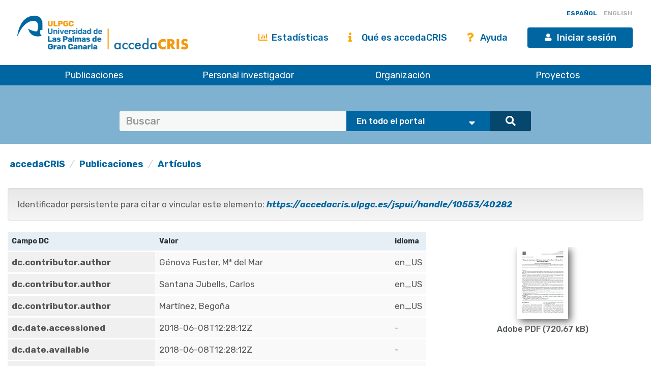

--- FILE ---
content_type: text/html;charset=UTF-8
request_url: https://accedacris.ulpgc.es/handle/10553/40282?mode=full
body_size: 49233
content:















































<!DOCTYPE html>
<html>
<head>
    <title>Many missing rings in old Canary pines can be related with age, fires and traditional uses | accedaCRIS</title>
    <meta http-equiv="Content-Type" content="text/html; charset=UTF-8" />
    <meta http-equiv="X-UA-Compatible" content="IE=edge"/>
    <meta name="Generator" content="DSpace CRIS-5.10.0-SNAPSHOT" />
    <meta name="viewport" content="width=device-width, initial-scale=1.0">

    <link href="https://fonts.googleapis.com/css?family=Lato" rel="stylesheet">
    <link rel="stylesheet" href="/static/css/jquery-ui-1.10.3.custom/redmond/jquery-ui-1.10.3.custom.css" type="text/css" />
    <link href="/css/researcher.css" type="text/css" rel="stylesheet" />
    <link href="/css/jdyna.css" type="text/css" rel="stylesheet" />
    <link rel="stylesheet" href="/static/css/bootstrap/bootstrap.min.css" type="text/css" />
    <link rel="stylesheet" href="/static/css/bootstrap/bootstrap-theme.min.css" type="text/css" />
    <link href="/static/css/fontawesome/css/all.min.css" rel="stylesheet">
    <link href="/static/css/jstree/themes/default/style.min.css" rel="stylesheet"/>
    <link rel="stylesheet" href="/static/css/bootstrap/dspace-theme.css" type="text/css" />
    <link rel="stylesheet" href="/css/orcid.css" type="text/css" />
    <link rel="stylesheet" type="text/css" href="/static/css/dataTables.bootstrap.min.css"/>
    <link rel="stylesheet" type="text/css" href="/static/css/buttons.bootstrap.min.css"/>
    <link rel="stylesheet" type="text/css" href="/static/css/responsive.bootstrap.min.css"/>
    <link rel="stylesheet" href="/static/css/bootstrap/dspace-theme.css" type="text/css" />
    <link rel="stylesheet" type="text/css" href="/css/bootstrap-datetimepicker.min.css" />

    
    <link rel="stylesheet" type="text/css" href="/static/css/tropico-ulpgc.css" />

    
    <link rel="stylesheet" type="text/css" href="/static/css/jquery-confirm.min.css" />
    <link rel="stylesheet" type="text/css" href="/static/css/custom.css" />

    
    <link type="text/css" rel="stylesheet" href="/static/css/slick.css" media="all" />
    <link type="text/css" rel="stylesheet" href="/static/css/ulpgcds.css" media="all" />
    <link type="text/css" rel="stylesheet" href="/static/css/ulpgcds-custom.css" media="all" />

    
    <link rel="search" type="application/opensearchdescription+xml" href="/open-search/description.xml" title="DSpace"/>
    
    
<link rel="schema.DCTERMS" href="http://purl.org/dc/terms/" />
<link rel="schema.DC" href="http://purl.org/dc/elements/1.1/" />
<meta name="DC.creator" content="Génova Fuster, Mª del Mar" xml:lang="en_US" />
<meta name="DC.creator" content="Santana Jubells, Carlos" xml:lang="en_US" />
<meta name="DC.creator" content="Martínez, Begoña" xml:lang="en_US" />
<meta name="DCTERMS.dateAccepted" content="2018-06-08T12:28:12Z" scheme="DCTERMS.W3CDTF" />
<meta name="DCTERMS.available" content="2018-06-08T12:28:12Z" scheme="DCTERMS.W3CDTF" />
<meta name="DCTERMS.issued" content="2017" xml:lang="en_US" scheme="DCTERMS.W3CDTF" />
<meta name="DC.identifier" content="2171-5068" xml:lang="en_US" />
<meta name="DC.identifier" content="https://accedacris.ulpgc.es/handle/10553/40282" scheme="DCTERMS.URI" />
<meta name="DCTERMS.abstract" content="Aim and area of study: In the present paper we estimated the age of four monumental Pinus canariensis of Gran Canaria (Canary Islands, Spain) by means of tree-ring analysis. Many tree-ring series have been accurately studied and many missing rings have been determined. Material and methods: The trees were dead and the samples analysed were big disks. We measured numerous radii and crossdated the individual tree-ring series, paying particular attention to the existence and location of missing rings. We have distinguished between missing outer rings (MORs) and missing inner rings (MIRs) and analysed the possible causes of both. Main results: We determined an average of 8.8% total missing rings (MRs) for these long-lived trees, with a maximum of 96 MRs in a series of over 500. We have tried to establish a tree-ring chronology on Gran Canaria Island, also having the tree-ring series from Inagua site, but the long individual tree-ring series analysed do not crossdate between them Research highlights: We consider the Canary pine a species hard to conducting dendroecological studies, especially if the samples come from managed old trees, in which a large amount of known and potentially unknown missing rings can hampered dating. Even knowing the difficulties involved in dendrochronological analyses of P. canariensis, we can confirm that it is a long-lived species, which can grow to over 500 years, and some of whose growth changes could be associated with certain historical and ecological events." xml:lang="en_US" />
<meta name="DC.language" content="eng" xml:lang="en_US" />
<meta name="DCTERMS.isPartOf" content="Forest Systems" xml:lang="en_US" />
<meta name="DC.source" content="Forest Systems [ISSN 2171-5068], v. 26 (2), article number eSC02" xml:lang="en_US" />
<meta name="DC.subject" content="2417 Biología vegetal (botánica)" xml:lang="en_US" />
<meta name="DC.subject" content="Canary Islands" xml:lang="en_US" />
<meta name="DC.subject" content="Dendrochronology" xml:lang="en_US" />
<meta name="DC.subject" content="Growth changes" xml:lang="en_US" />
<meta name="DC.subject" content="Spain" xml:lang="en_US" />
<meta name="DC.title" content="Many missing rings in old Canary pines can be related with age, fires and traditional uses" xml:lang="en_US" />
<meta name="DC.type" content="info:eu-repo/semantics/Article" xml:lang="es" />
<meta name="DC.type" content="Article" xml:lang="es" />
<meta name="DC.identifier" content="10.5424/fs/2017262-10253" />
<meta name="DC.identifier" content="85032028684" />
<meta name="DC.identifier" content="000413335800003" />
<meta name="DC.contributor" content="18037399800" />
<meta name="DC.contributor" content="57196152765" />
<meta name="DC.contributor" content="57196153062" />
<meta name="DC.identifier" content="2" />
<meta name="DC.relation" content="26" />
<meta name="DC.contributor" content="1442910" />
<meta name="DC.contributor" content="5858941" />
<meta name="DC.contributor" content="32165432" />
<meta name="DC.contributor" content="WOS:Genova, M" />
<meta name="DC.contributor" content="WOS:Santana, C" />
<meta name="DC.contributor" content="WOS:Martinez, B" />
<meta name="DC.date" content="Enero 2017" scheme="DCTERMS.W3CDTF" />
<meta name="DC.identifier" content="Sí" xml:lang="es" />
<meta name="DC.description" content="0,43" />
<meta name="DC.description" content="0,96" />
<meta name="DC.description" content="Q2" />
<meta name="DC.description" content="Q3" />
<meta name="DC.description" content="SCIE" />

<meta name="citation_keywords" content="2417 Biología vegetal (botánica); info:eu-repo/semantics/Article; Article" />
<meta name="citation_title" content="Many missing rings in old Canary pines can be related with age, fires and traditional uses" />
<meta name="citation_issn" content="2171-5068" />
<meta name="citation_author" content="Génova Fuster, Mª del Mar" />
<meta name="citation_author" content="Santana Jubells, Carlos" />
<meta name="citation_author" content="Martínez, Begoña" />
<meta name="citation_pdf_url" content="https://accedacris.ulpgc.es/jspui/bitstream/10553/40282/2/Many_missing_ring.pdf" />
<meta name="citation_date" content="2017" />
<meta name="citation_abstract_html_url" content="https://accedacris.ulpgc.es/jspui/handle/10553/40282" />

    
    
    <script type='text/javascript' src="/static/js/jquery/jquery-3.5.1.min.js"></script>
    <script type='text/javascript' src='/static/js/jquery/jquery-ui-1.11.4.min.js'></script>
    <script type="text/javascript" src="/js/moment.js"></script>
    <script type='text/javascript' src='/static/js/bootstrap/bootstrap.min.js'></script>
    <script type='text/javascript' src='/static/js/holder.js'></script>
    <script type="text/javascript" src="/utils.js"></script>
    <script type='text/javascript' src='/static/js/custom-functions.js'></script>

    <script type='text/javascript' src='/static/js/custom.js'></script>
    <script type='text/javascript' src='/static/js/jquery-confirm.min.js'></script>
    <script type="text/javascript" src="/static/js/choice-support.js"> </script>
    <script type="text/javascript" src="/js/jdyna/jdyna.js"></script>
    <script type="text/javascript" src="/js/jquery.dataTables.min.js"></script>
    <script type="text/javascript" src="/js/dataTables.bootstrap.min.js"></script>
    <script type="text/javascript" src="/js/dataTables.buttons.min.js"></script>
    <script type="text/javascript" src="/js/buttons.bootstrap.min.js"></script>
    <script type="text/javascript" src="/js/buttons.html5.min.js"></script>
    <script type="text/javascript" src="/js/dataTables.responsive.min.js"></script>
    <script type="text/javascript" src="/js/bootstrap-datetimepicker.min.js"></script>
    <script type="text/javascript" src="/js/jszip.min.js"></script>
    <script type='text/javascript'>
        var j = jQuery.noConflict();
        var $ = jQuery.noConflict();
        var JQ = j;
        dspaceContextPath = "";
        jQuery(document).ready(function ($) {
            $('span[data-toggle="tooltip"]').tooltip();
            $('i[data-toggle="tooltip"]').tooltip();
        });
    </script>



    
    
    
    <script async src="https://www.googletagmanager.com/gtag/js?id=G-H00PP16QJD"></script>

    <script>

        window.dataLayer = window.dataLayer || [];

        function gtag(){dataLayer.push(arguments);}

        gtag('js', new Date());

        gtag('config', 'G-H00PP16QJD');


    </script>
    
    <script type='text/javascript' src='https://d1bxh8uas1mnw7.cloudfront.net/assets/embed.js'></script>
	
	
	<script type="text/javascript" src="https://d39af2mgp1pqhg.cloudfront.net/widget-popup.js"></script>
	
	<script type="text/javascript"><!--
	j(document).ready(function() {

		
		j(function () {
			j('div.altmetric-embed').on('altmetric:hide ', function () {
				j('div.altmetric').hide();
			});
		});
		

		
	});
	--></script>

	<script type="text/javascript" src="//cdn.plu.mx/widget-popup.js"></script>
    

    <!-- HTML5 shiv and Respond.js IE8 support of HTML5 elements and media queries -->
    <!--[if lt IE 9]>
        <script src="/static/js/html5shiv.js"></script>
        <script src="/static/js/selectivizr-min.js"></script>
        <script src="/static/js/respond.min.js"></script>
        <link rel="stylesheet" href="/static/css/bootstrap/dspace-theme-IElte9.css" type="text/css" />
        <![endif]-->

    <!--  Código para desactivar la indexación en robots de búsqueda de los handle seleccionados-->
    

</head>

    


<body class="undernavigation" dir="ltr">

<a class="sr-only" href="#content">Skip navigation</a>


<style>
    #export-biblio-panel .checkbox-inline { display: inline-block; }
    #export-biblio-panel input[type=submit] { width: 80px; margin: 0 15px; }
    #export-biblio-panel-2 .checkbox  { display: block; }
    #export-biblio-panel-2 input[type=submit] { width: 70%; margin: 15px 0; }
    #allexport-biblio-panel .checkbox-inline { display: inline-block; }
    #allexport-biblio-panel input[type=submit] { width: 80px; margin: 0 15px; }
    #thesisexport-biblio-panel .checkbox-inline { display: inline-block; }
    #thesisexport-biblio-panel input[type=submit] { width: 80px; margin: 0 15px; }
    #tftsexport-biblio-panel .checkbox-inline { display: inline-block; }
    #tftsexport-biblio-panel input[type=submit] { width: 80px; margin: 0 15px; }
    #nestedrpexport-biblio-panel .checkbox-inline { display: inline-block; }
    #nestedrpexport-biblio-panel input[type=submit] { width: 80px; margin: 0 15px; }
    
    #export-biblio-panel .checkbox-inline { display: none; }
    #export-biblio-panel input[type=submit] { width: 80px; margin: 0 15px; }
    #export-biblio-panel-2 .checkbox { display: none; }
    #export-biblio-panel-2 input[type=submit] { width: 70%; margin: 15px 0; }
    #allexport-biblio-panel .checkbox-inline { display: none; }
    #allexport-biblio-panel input[type=submit] { width: 80px; margin: 0 15px; }
    #thesisexport-biblio-panel .checkbox-inline { display: none; }
    #thesisexport-biblio-panel input[type=submit] { width: 80px; margin: 0 15px; }
    #tftsexport-biblio-panel .checkbox-inline { display: none; }
    #tftsexport-biblio-panel input[type=submit] { width: 80px; margin: 0 15px; }
    #nestedrpexport-biblio-panel .checkbox-inline { display: none; }
    #nestedrpexport-biblio-panel input[type=submit] { width: 80px; margin: 0 15px; }
    
</style>

<header class="ulpgcds-header">
    <div class="ulpgcds-header__top">
        
        <div class="ulpgcds-header__top__logo">
            <a href="https://www.ulpgc.es" title="Inicio web institucional de la ULPGC"></a>
            <a href="/" title="Inicio web Accedacris"></a>
        </div>

        
        

        
        <div class="col-md-12 hidden-mobile texto-derecha idiomas">
            
            
            
            <a onclick="javascript:document.repost.locale.value='es';
                    document.repost.submit();" href="?locale=es&mode=full" class="locale">
                <span id="idioma-es" class="idioma">ESPAÑOL</span>
                
            </a>
            
            
            <a onclick="javascript:document.repost.locale.value='en';
                    document.repost.submit();" href="?locale=en&mode=full" class="locale">
                
                <span id="idioma-en" class="idioma">ENGLISH</span>
            </a>
            
        </div>

        

        <div class="ulpgcds-header__top__links">

            <ul>

                

                <li class="hidden-mobile nologin"><a href="/statistics.jsp" class="ulpgcds-btn ulpgcds-btn--text"><i class="fas fa-chart-bar"></i> Estadísticas</a></li>
                <li class="hidden-mobile nologin"><a href="/acercade.jsp" class="ulpgcds-btn ulpgcds-btn--text"><i class="fas fa-info"></i> Qué es accedaCRIS</a></li>
                <li class="hidden-mobile nologin"><a href="/ayuda.jsp" class="ulpgcds-btn ulpgcds-btn--text"><i class="fas fa-question"></i> Ayuda</a></li>
                <li><a href="https://identificate.ulpgc.es/cas/login?service=https://accedacris.ulpgc.es/cas-login" class="ulpgcds-btn ulpgcds-btn--small ulpgcds-btn--primary"><span class="ulpgcds-btn__icon ulpgcds-icon-user" aria-hidden="true"></span>Iniciar sesión</a></li>







                <li><a class="nav-toggle hidden-desktop ulpgcds-btn ulpgcds-btn--small ulpgcds-btn--secondary" href="#"><span class="ulpgcds-btn__icon ulpgcds-icon-menu" aria-hidden="true"></span>Menú</a></li>

                

            </ul>

        </div>
    </div>
    <nav class="ulpgcds-header__bottom" id="main-menu">
        <ul id="menu-top" class="ulpgcds-header__bottom__menu">
            <li id="menu-top-1">
                <a href="/simple-search?query=&location=publications&rpp=50">Publicaciones</a>
                <ul>
                    <li id="menu-top-1a1"><a href="/simple-search?query=&location=publications&rpp=50">Investigación</a></li>
                    <li id="menu-top-1a2"><a href="/simple-search?query=&location=academic&rpp=50">Académicas</a></li>
                    <li id="menu-top-1a"><a href="/simple-search?query=&location=theses&rpp=50">Tesis</a></li>
                    <li id="menu-top-1b"><a href="/simple-search?query=&location=patents&rpp=50">Patentes</a></li>
                    <li id="menu-top-1d"><a href="/handle/10553/212">Revistas ULPGC</a></li>
                    <li id="menu-top-1f"><a href="/handle/10553/52718">Congresos ULPGC</a></li>
                    <li id="menu-top-1e"><a href="/handle/10553/30018">Vídeos ULPGC</a></li>
                    <li id="menu-top-1g"><a href="/handle/10553/76716">Datasets ULPGC</a></li>
                </ul>
                <span></span>
            </li>
            <li id="menu-top-2"><a href="/simple-search?query=&location=researcherprofiles">Personal investigador</a></li>
            <li><a href="/simple-search?query=&location=orgunits">Organización</a></li>
            <li><a href="/simple-search?query=&location=fundings">Proyectos</a></li>
        </ul>
    </nav>
</header>
<div class="layer-menu"></div>

<main id="content" role="main">
    
    <div id="buscador-global" class="container-fluid">
        <div class="container transparente">
            <div class="col-lg-12 col-md-12 col-sm-12">
                <form id="searchglobalprocessor" name="searchglobalprocessor" class="col-md-10 col-md-offset-1" action="/simple-search" method="get">
                    <div class="input-group barra-busqueda">
                        <input type="text" class="quebuscar form-control" name="query" value="" placeholder=Buscar términos >
                        <div class="dondebuscar input-group-btn search-panel">
                            <select id="buscador" class="opciones" name="location">
                                <option value="global">En todo el portal</option>
                                <option
                                        
                                        value="publications">Publicaciones Investigación</option>
                                <option
                                        
                                        value="academic">Publicaciones Académicas</option>
                                <option
                                        
                                        value="theses">Tesis</option>
                                <option
                                        
                                        value="fundings">Proyectos</option>
                                <option
                                        
                                        value="patents">Patentes</option>
                                <option
                                        
                                        value="researcherprofiles">Personal Investigador</option>
                                <option
                                        
                                        value="orgunits">Organizaci&oacute;n</option>
                                <option
                                        
                                        value="journals">Revistas</option>

                            </select>
                        </div>
                        <span class="lupa input-group-btn">
                                        <button class="btn btn-primary" type="submit"><i class="fa fa-search"></i></button>
                                    </span>
                    </div>
                    <input type="hidden" name="idioma-actual" id="idioma-actual" value="es" />
                </form>
            </div>
        </div>
    </div>

    <script type="text/javascript">
        jQuery(document).ready(function($){ // reemplazar $ por jQuery
            //let parametros = new URLSearchParams(window.location.search);
            let parametros = "es";
            if(parametros == "en"){
                $(".contacto").text('Contact');
                $(".direccion").text('Address');
                $(".enlaces").text('Links');
                $(".legal").text('Legal advice');
                $(".accesible").text('Accesssibility');
                $(".about").text('About this Website');
                $(".maps").text('See in Google Maps');
                $('#idioma-es').addClass('discreta');
                $('#idioma-en').removeClass('discreta');
                $("#buscador option[value='global']").text('The whole portal');
                $("#buscador option[value='orgunits']").text('Organizations');
                $("#buscador option[value='academic']").text('Academic Publications');
                $("#buscador option[value='patents']").text('Patents');
                $("#buscador option[value='fundings']").text('Fundings');
                $("#buscador option[value='publications']").text('Research Publications');
                $("#buscador option[value='journals']").text('Journals');
                $("#buscador option[value='researcherprofiles']").text('Researchers');
                $("#buscador option[value='theses']").text('Theses');
            } else {
                $(".contacto").text('Contacto');
                $('#idioma-en').addClass('discreta');
                $('#idioma-es').removeClass('discreta');
            }

            function control_scroll(e) {
                //Variable de scroll
                var scrollAmount = $(window).scrollTop();
                var h_foot=$('#footer').height();
                //Obtenemos altura y anchura del navegador
                h_win=$(window).height();
                w_win=$(window).width();
                //Reducir cabecera al hacer scroll a +100px
                if(scrollAmount>200){
                    if(!$('#cabecera').hasClass('stick')){
                        $('#cabecera').addClass('stick');
                        $('#top-1').hide();
                        $('#top-2').css('top','26px');
                        $('#iniciar-sesion').hide();
                    }
                }else{
                    $('#cabecera').removeClass('stick');
                    $('#top-1').show();
                    $('#top-2').css('top','30px');
                    $('#iniciar-sesion').show();
                }
            }
            $(window).scroll(control_scroll);
        });
    </script>
    


    

    <div class="fullheight container mt-25">





































	





<ol class="breadcrumb texto-izquierda">

  <li><a href="/">accedaCRIS</a></li>

  <li><a href="/handle/10553/30001">Publicaciones</a></li>

  <li><a href="/handle/10553/30002">Artículos</a></li>

</ol>


	
	<div class="row">
		<div class="col-sm-12 col-md-12 col-lg-12">
			

			

				
				
			<div class="well texto-17">Identificador persistente para citar o vincular este elemento:
				<a href="https://accedacris.ulpgc.es/jspui/handle/10553/40282"><i>https://accedacris.ulpgc.es/jspui/handle/10553/40282</i></a>
			</div>

		</div>
		

	</div>
	

	<div class="row">
		<div id="wrapperDisplayItem" class="col-lg-8">

			
			<table class="table itemDisplayTable">
<tr><th id="s1" class="standard">Campo DC </th><th id="s2" class="standard">Valor</th><th id="s3" class="standard">idioma</th></tr>
<tr><td headers="s1" class="metadataFieldLabel">dc.contributor.author</td><td headers="s2" class="metadataFieldValue">Génova&#x20;Fuster,&#x20;Mª&#x20;del&#x20;Mar</td><td headers="s3" class="metadataFieldValue">en_US</td></tr>
<tr><td headers="s1" class="metadataFieldLabel">dc.contributor.author</td><td headers="s2" class="metadataFieldValue">Santana&#x20;Jubells,&#x20;Carlos</td><td headers="s3" class="metadataFieldValue">en_US</td></tr>
<tr><td headers="s1" class="metadataFieldLabel">dc.contributor.author</td><td headers="s2" class="metadataFieldValue">Martínez,&#x20;Begoña</td><td headers="s3" class="metadataFieldValue">en_US</td></tr>
<tr><td headers="s1" class="metadataFieldLabel">dc.date.accessioned</td><td headers="s2" class="metadataFieldValue">2018-06-08T12:28:12Z</td><td headers="s3" class="metadataFieldValue">-</td></tr>
<tr><td headers="s1" class="metadataFieldLabel">dc.date.available</td><td headers="s2" class="metadataFieldValue">2018-06-08T12:28:12Z</td><td headers="s3" class="metadataFieldValue">-</td></tr>
<tr><td headers="s1" class="metadataFieldLabel">dc.date.issued</td><td headers="s2" class="metadataFieldValue">2017</td><td headers="s3" class="metadataFieldValue">en_US</td></tr>
<tr><td headers="s1" class="metadataFieldLabel">dc.identifier.issn</td><td headers="s2" class="metadataFieldValue">2171-5068</td><td headers="s3" class="metadataFieldValue">en_US</td></tr>
<tr><td headers="s1" class="metadataFieldLabel">dc.identifier.uri</td><td headers="s2" class="metadataFieldValue">https:&#x2F;&#x2F;accedacris.ulpgc.es&#x2F;handle&#x2F;10553&#x2F;40282</td><td headers="s3" class="metadataFieldValue">-</td></tr>
<tr><td headers="s1" class="metadataFieldLabel">dc.description.abstract</td><td headers="s2" class="metadataFieldValue">Aim&#x20;and&#x20;area&#x20;of&#x20;study:&#x20;In&#x20;the&#x20;present&#x20;paper&#x20;we&#x20;estimated&#x20;the&#x20;age&#x20;of&#x20;four&#x20;monumental&#x20;Pinus&#x20;canariensis&#x20;of&#x20;Gran&#x20;Canaria&#x20;(Canary&#x20;Islands,&#x20;Spain)&#x20;by&#x20;means&#x20;of&#x20;tree-ring&#x20;analysis.&#x20;Many&#x20;tree-ring&#x20;series&#x20;have&#x20;been&#x20;accurately&#x20;studied&#x20;and&#x20;many&#x20;missing&#x20;rings&#x20;have&#x20;been&#x20;determined.&#x20;Material&#x20;and&#x20;methods:&#x20;The&#x20;trees&#x20;were&#x20;dead&#x20;and&#x20;the&#x20;samples&#x20;analysed&#x20;were&#x20;big&#x20;disks.&#x20;We&#x20;measured&#x20;numerous&#x20;radii&#x20;and&#x20;crossdated&#x20;the&#x20;individual&#x20;tree-ring&#x20;series,&#x20;paying&#x20;particular&#x20;attention&#x20;to&#x20;the&#x20;existence&#x20;and&#x20;location&#x20;of&#x20;missing&#x20;rings.&#x20;We&#x20;have&#x20;distinguished&#x20;between&#x20;missing&#x20;outer&#x20;rings&#x20;(MORs)&#x20;and&#x20;missing&#x20;inner&#x20;rings&#x20;(MIRs)&#x20;and&#x20;analysed&#x20;the&#x20;possible&#x20;causes&#x20;of&#x20;both.&#x20;Main&#x20;results:&#x20;We&#x20;determined&#x20;an&#x20;average&#x20;of&#x20;8.8%&#x20;total&#x20;missing&#x20;rings&#x20;(MRs)&#x20;for&#x20;these&#x20;long-lived&#x20;trees,&#x20;with&#x20;a&#x20;maximum&#x20;of&#x20;96&#x20;MRs&#x20;in&#x20;a&#x20;series&#x20;of&#x20;over&#x20;500.&#x20;We&#x20;have&#x20;tried&#x20;to&#x20;establish&#x20;a&#x20;tree-ring&#x20;chronology&#x20;on&#x20;Gran&#x20;Canaria&#x20;Island,&#x20;also&#x20;having&#x20;the&#x20;tree-ring&#x20;series&#x20;from&#x20;Inagua&#x20;site,&#x20;but&#x20;the&#x20;long&#x20;individual&#x20;tree-ring&#x20;series&#x20;analysed&#x20;do&#x20;not&#x20;crossdate&#x20;between&#x20;them&#x20;Research&#x20;highlights:&#x20;We&#x20;consider&#x20;the&#x20;Canary&#x20;pine&#x20;a&#x20;species&#x20;hard&#x20;to&#x20;conducting&#x20;dendroecological&#x20;studies,&#x20;especially&#x20;if&#x20;the&#x20;samples&#x20;come&#x20;from&#x20;managed&#x20;old&#x20;trees,&#x20;in&#x20;which&#x20;a&#x20;large&#x20;amount&#x20;of&#x20;known&#x20;and&#x20;potentially&#x20;unknown&#x20;missing&#x20;rings&#x20;can&#x20;hampered&#x20;dating.&#x20;Even&#x20;knowing&#x20;the&#x20;difficulties&#x20;involved&#x20;in&#x20;dendrochronological&#x20;analyses&#x20;of&#x20;P.&#x20;canariensis,&#x20;we&#x20;can&#x20;confirm&#x20;that&#x20;it&#x20;is&#x20;a&#x20;long-lived&#x20;species,&#x20;which&#x20;can&#x20;grow&#x20;to&#x20;over&#x20;500&#x20;years,&#x20;and&#x20;some&#x20;of&#x20;whose&#x20;growth&#x20;changes&#x20;could&#x20;be&#x20;associated&#x20;with&#x20;certain&#x20;historical&#x20;and&#x20;ecological&#x20;events.</td><td headers="s3" class="metadataFieldValue">en_US</td></tr>
<tr><td headers="s1" class="metadataFieldLabel">dc.language</td><td headers="s2" class="metadataFieldValue">eng</td><td headers="s3" class="metadataFieldValue">en_US</td></tr>
<tr><td headers="s1" class="metadataFieldLabel">dc.relation.ispartof</td><td headers="s2" class="metadataFieldValue">Forest&#x20;Systems</td><td headers="s3" class="metadataFieldValue">en_US</td></tr>
<tr><td headers="s1" class="metadataFieldLabel">dc.source</td><td headers="s2" class="metadataFieldValue">Forest&#x20;Systems&#x20;[ISSN&#x20;2171-5068],&#x20;v.&#x20;26&#x20;(2),&#x20;article&#x20;number&#x20;eSC02</td><td headers="s3" class="metadataFieldValue">en_US</td></tr>
<tr><td headers="s1" class="metadataFieldLabel">dc.subject</td><td headers="s2" class="metadataFieldValue">2417&#x20;Biología&#x20;vegetal&#x20;(botánica)</td><td headers="s3" class="metadataFieldValue">en_US</td></tr>
<tr><td headers="s1" class="metadataFieldLabel">dc.subject.other</td><td headers="s2" class="metadataFieldValue">Canary&#x20;Islands</td><td headers="s3" class="metadataFieldValue">en_US</td></tr>
<tr><td headers="s1" class="metadataFieldLabel">dc.subject.other</td><td headers="s2" class="metadataFieldValue">Dendrochronology</td><td headers="s3" class="metadataFieldValue">en_US</td></tr>
<tr><td headers="s1" class="metadataFieldLabel">dc.subject.other</td><td headers="s2" class="metadataFieldValue">Growth&#x20;changes</td><td headers="s3" class="metadataFieldValue">en_US</td></tr>
<tr><td headers="s1" class="metadataFieldLabel">dc.subject.other</td><td headers="s2" class="metadataFieldValue">Spain</td><td headers="s3" class="metadataFieldValue">en_US</td></tr>
<tr><td headers="s1" class="metadataFieldLabel">dc.title</td><td headers="s2" class="metadataFieldValue">Many&#x20;missing&#x20;rings&#x20;in&#x20;old&#x20;Canary&#x20;pines&#x20;can&#x20;be&#x20;related&#x20;with&#x20;age,&#x20;fires&#x20;and&#x20;traditional&#x20;uses</td><td headers="s3" class="metadataFieldValue">en_US</td></tr>
<tr><td headers="s1" class="metadataFieldLabel">dc.type</td><td headers="s2" class="metadataFieldValue">info:eu-repo&#x2F;semantics&#x2F;Article</td><td headers="s3" class="metadataFieldValue">es</td></tr>
<tr><td headers="s1" class="metadataFieldLabel">dc.type</td><td headers="s2" class="metadataFieldValue">Article</td><td headers="s3" class="metadataFieldValue">es</td></tr>
<tr><td headers="s1" class="metadataFieldLabel">dc.identifier.doi</td><td headers="s2" class="metadataFieldValue">10.5424&#x2F;fs&#x2F;2017262-10253</td><td headers="s3" class="metadataFieldValue"></td></tr>
<tr><td headers="s1" class="metadataFieldLabel">dc.identifier.scopus</td><td headers="s2" class="metadataFieldValue">85032028684</td><td headers="s3" class="metadataFieldValue"></td></tr>
<tr><td headers="s1" class="metadataFieldLabel">dc.identifier.isi</td><td headers="s2" class="metadataFieldValue">000413335800003</td><td headers="s3" class="metadataFieldValue">-</td></tr>
<tr><td headers="s1" class="metadataFieldLabel">dc.contributor.authorscopusid</td><td headers="s2" class="metadataFieldValue">18037399800</td><td headers="s3" class="metadataFieldValue"></td></tr>
<tr><td headers="s1" class="metadataFieldLabel">dc.contributor.authorscopusid</td><td headers="s2" class="metadataFieldValue">57196152765</td><td headers="s3" class="metadataFieldValue"></td></tr>
<tr><td headers="s1" class="metadataFieldLabel">dc.contributor.authorscopusid</td><td headers="s2" class="metadataFieldValue">57196153062</td><td headers="s3" class="metadataFieldValue"></td></tr>
<tr><td headers="s1" class="metadataFieldLabel">dc.identifier.issue</td><td headers="s2" class="metadataFieldValue">2</td><td headers="s3" class="metadataFieldValue">-</td></tr>
<tr><td headers="s1" class="metadataFieldLabel">dc.relation.volume</td><td headers="s2" class="metadataFieldValue">26</td><td headers="s3" class="metadataFieldValue">-</td></tr>
<tr><td headers="s1" class="metadataFieldLabel">dc.investigacion</td><td headers="s2" class="metadataFieldValue">Ciencias</td><td headers="s3" class="metadataFieldValue">en_US</td></tr>
<tr><td headers="s1" class="metadataFieldLabel">dc.type2</td><td headers="s2" class="metadataFieldValue">Artículo</td><td headers="s3" class="metadataFieldValue">en_US</td></tr>
<tr><td headers="s1" class="metadataFieldLabel">dc.contributor.daisngid</td><td headers="s2" class="metadataFieldValue">1442910</td><td headers="s3" class="metadataFieldValue"></td></tr>
<tr><td headers="s1" class="metadataFieldLabel">dc.contributor.daisngid</td><td headers="s2" class="metadataFieldValue">5858941</td><td headers="s3" class="metadataFieldValue"></td></tr>
<tr><td headers="s1" class="metadataFieldLabel">dc.contributor.daisngid</td><td headers="s2" class="metadataFieldValue">32165432</td><td headers="s3" class="metadataFieldValue"></td></tr>
<tr><td headers="s1" class="metadataFieldLabel">dc.contributor.wosstandard</td><td headers="s2" class="metadataFieldValue">WOS:Genova,&#x20;M</td><td headers="s3" class="metadataFieldValue"></td></tr>
<tr><td headers="s1" class="metadataFieldLabel">dc.contributor.wosstandard</td><td headers="s2" class="metadataFieldValue">WOS:Santana,&#x20;C</td><td headers="s3" class="metadataFieldValue"></td></tr>
<tr><td headers="s1" class="metadataFieldLabel">dc.contributor.wosstandard</td><td headers="s2" class="metadataFieldValue">WOS:Martinez,&#x20;B</td><td headers="s3" class="metadataFieldValue"></td></tr>
<tr><td headers="s1" class="metadataFieldLabel">dc.date.coverdate</td><td headers="s2" class="metadataFieldValue">Enero&#x20;2017</td><td headers="s3" class="metadataFieldValue"></td></tr>
<tr><td headers="s1" class="metadataFieldLabel">dc.identifier.ulpgc</td><td headers="s2" class="metadataFieldValue">Sí</td><td headers="s3" class="metadataFieldValue">es</td></tr>
<tr><td headers="s1" class="metadataFieldLabel">dc.description.sjr</td><td headers="s2" class="metadataFieldValue">0,43</td><td headers="s3" class="metadataFieldValue"></td></tr>
<tr><td headers="s1" class="metadataFieldLabel">dc.description.jcr</td><td headers="s2" class="metadataFieldValue">0,96</td><td headers="s3" class="metadataFieldValue"></td></tr>
<tr><td headers="s1" class="metadataFieldLabel">dc.description.sjrq</td><td headers="s2" class="metadataFieldValue">Q2</td><td headers="s3" class="metadataFieldValue"></td></tr>
<tr><td headers="s1" class="metadataFieldLabel">dc.description.jcrq</td><td headers="s2" class="metadataFieldValue">Q3</td><td headers="s3" class="metadataFieldValue"></td></tr>
<tr><td headers="s1" class="metadataFieldLabel">dc.description.scie</td><td headers="s2" class="metadataFieldValue">SCIE</td><td headers="s3" class="metadataFieldValue"></td></tr>
<tr><td headers="s1" class="metadataFieldLabel">item.fulltext</td><td headers="s2" class="metadataFieldValue">Con&#x20;texto&#x20;completo</td><td headers="s3" class="metadataFieldValue">-</td></tr>
<tr><td headers="s1" class="metadataFieldLabel">item.grantfulltext</td><td headers="s2" class="metadataFieldValue">open</td><td headers="s3" class="metadataFieldValue">-</td></tr>
<tr><td class="metadataFieldLabel">Colección:</td><td class="metadataFieldValue"colspan="2"><a href="/handle/10553/30002">Artículos</a><br/></td></tr>
</table>
<div id="file_box"  class="col-lg-12  panel-body" style="display:flex;height:100%"><div class="media-body text-center"><div class="col-lg-12 col-md-12 col-sm-12" style="display:inline-block;align-self:flex-top"><div class="media">
<div class="media-body text-center"><a target="_blank" href="/bitstream/10553/40282/2/Many_missing_ring.pdf"><img style="box-shadow:5px 5px 14px #666666"  height="145" width="100" src="/retrieve/77123/Many_missing_ring.pdf.jpg" id="thumb_0"alt="miniatura" /></a><h5></h5> <h5>Adobe PDF (720,67 kB) </h5></div></div></div></div></div>
				
			

			
			
			<a class="btn btn-default" href="/handle/10553/40282?mode=simple">
				Vista resumida
			</a>
			
			<form target="blank" class="form-inline"  id="exportform" action="/references">

				<div id="export-biblio-panel">
					
					
					<label class="radio-inline">
						<input id="refman" type="radio" name="format" value="refman" />Refman
					</label>


					
					
					<label class="radio-inline">
						<input id="endnote" type="radio" name="format" value="endnote" />EndNote
					</label>


					
					
					<label class="radio-inline">
						<input id="bibtex" type="radio" name="format" value="bibtex"  checked="checked"/>Bibtex
					</label>


					
					
					<label class="radio-inline">
						<input id="refworks" type="radio" name="format" value="refworks" />RefWorks
					</label>


					
					
					<label class="radio-inline">
						<input id="excel" type="radio" name="format" value="excel" />Excel
					</label>


					
					
					<label class="radio-inline">
						<input id="csv" type="radio" name="format" value="csv" />CSV
					</label>


					
					
					<label class="radio-inline">
						<input id="pdf" type="radio" name="format" value="pdf" />PDF
					</label>


					
					<label class="checkbox-inline">
						<input type="checkbox" id="email" name="email" value="true"/>Mandar vía correo eléctronico
					</label>
					<input type="hidden" name="item_id" value="11386" />
					<input id="export-submit-button" class="btn btn-default" type="submit" name="submit_export" value="Exporta" />
				</div>
			</form>
			


			
		</div>

			

		<div class="col-lg-4">

			<div class="row">
				<div class="col-lg-12 col-md-4 col-sm-6 mb-10 col-xs-12">
					<div class="media media-body text-center" id='thumbnail'>
					</div>
				</div>

				


				




				
					
					
					
						

							<script type="text/javascript">
								j(document).ready(function() {
									var obj = JSON.parse('{"identifier":"2-s2.0-85032028684","link":"https://www.scopus.com/inward/citedby.uri?partnerID=HzOxMe3b&scp=85032028684&origin=inward"}');
									j( "div" ).data( "moreLink", obj );
									j( "#metric-counter-scopus" ).wrap(function() {
										return "<a target='_blank' href='" + j( "div" ).data( "moreLink" ).link + "'></a>";
									}).append(" <i class='fa fa-info-circle' data-toggle='tooltip' title='Get updated citations from database'></i>");

									jQuery('[data-toggle="tooltip"]').tooltip();
								});
							</script>
						
						<div class="col-lg-12 col-md-4 col-sm-6 col-xs-12 box-scopus">
							<div class="media scopus">
								<div class="media-left">
									
								</div>
								<div class="media-body text-center">
									<h4 class="media-heading">Citas SCOPUS<sup>TM</sup>&nbsp;&nbsp;&nbsp;<br/> 
										
									</h4>
									<span id="metric-counter-scopus" class="metric-counter">
		
			
				
					
						6
					
					
				
			
			
		
		</span>
								</div>
								
								<div class="row">
									<div class="col-lg-12 text-center small">
										actualizado el 08-jun-2025
									</div>
								</div>
							</div>
						</div>
					
				
					
					
					
						

							<script type="text/javascript">
								j(document).ready(function() {
									var obj = JSON.parse('{"identifier":"000413335800003","link":"http://ws.isiknowledge.com/cps/openurl/service?url_ver=Z39.88-2004&rft_id=info:ut/000413335800003"}');
									j( "div" ).data( "moreLink", obj );
									j( "#metric-counter-wos" ).wrap(function() {
										return "<a target='_blank' href='" + j( "div" ).data( "moreLink" ).link + "'></a>";
									}).append(" <i class='fa fa-info-circle' data-toggle='tooltip' title='Get updated citations from database'></i>");

									jQuery('[data-toggle="tooltip"]').tooltip();
								});
							</script>
						
						<div class="col-lg-12 col-md-4 col-sm-6 col-xs-12 box-wos">
							<div class="media wos">
								<div class="media-left">
									
								</div>
								<div class="media-body text-center">
									<h4 class="media-heading">Citas de WEB OF SCIENCE<sup>TM</sup><br/> Citations
										
									</h4>
									<span id="metric-counter-wos" class="metric-counter">
		
			
				
					
						5
					
					
				
			
			
		
		</span>
								</div>
								
								<div class="row">
									<div class="col-lg-12 text-center small">
										actualizado el 18-ene-2026
									</div>
								</div>
							</div>
						</div>
					
				
					
					
					
				
					
					
					
						

							<script type="text/javascript">
								j(document).ready(function() {
									var obj = JSON.parse('{"link":"https://accedacris.ulpgc.es/jspui/cris/stats/item.html?handle\u003d10553/40282"}');
									j( "div" ).data( "moreLink", obj );
									j( "#metric-counter-view" ).wrap(function() {
										return "<a target='_blank' href='" + j( "div" ).data( "moreLink" ).link + "'></a>";
									}).append(" <i class='fa fa-info-circle' data-toggle='tooltip' title='Get updated citations from database'></i>");

									jQuery('[data-toggle="tooltip"]').tooltip();
								});
							</script>
						
						<div class="col-lg-12 col-md-4 col-sm-6 col-xs-12 box-view">
							<div class="media view">
								<div class="media-left">
									<i class="fa fa-eye"></i>
								</div>
								<div class="media-body text-center">
									<h4 class="media-heading">Visitas
										
									</h4>
									<span id="metric-counter-view" class="metric-counter">
		
			
				
					
						55
					
					
				
			
			
		
		</span>
								</div>
								
								<div class="row">
									<div class="col-lg-12 text-center small">
										actualizado el 10-ene-2026
									</div>
								</div>
							</div>
						</div>
					
				
					
					
					
						

							<script type="text/javascript">
								j(document).ready(function() {
									var obj = JSON.parse('{"link":"https://accedacris.ulpgc.es/jspui/cris/stats/item.html?handle\u003d10553/40282\u0026amp;type\u003dbitstream"}');
									j( "div" ).data( "moreLink", obj );
									j( "#metric-counter-download" ).wrap(function() {
										return "<a target='_blank' href='" + j( "div" ).data( "moreLink" ).link + "'></a>";
									}).append(" <i class='fa fa-info-circle' data-toggle='tooltip' title='Get updated citations from database'></i>");

									jQuery('[data-toggle="tooltip"]').tooltip();
								});
							</script>
						
						<div class="col-lg-12 col-md-4 col-sm-6 col-xs-12 box-download">
							<div class="media download">
								<div class="media-left">
									<i class="fa fa-cloud-download"></i>
								</div>
								<div class="media-body text-center">
									<h4 class="media-heading">Descargas
										
									</h4>
									<span id="metric-counter-download" class="metric-counter">
		
			
				
					
						69
					
					
				
			
			
		
		</span>
								</div>
								
								<div class="row">
									<div class="col-lg-12 text-center small">
										actualizado el 10-ene-2026
									</div>
								</div>
							</div>
						</div>
					
				
				

				<div class="col-lg-12 col-md-4 col-sm-6 col-xs-12">
					<div class="media google">
						<div class="media-left">
							<img src="/image/google-favicon-png.ico" />
						</div>
						<div id="googleCitedResult" class="media-body text-center">
							<h4 class="media-heading">Google Scholar<sup>TM</sup><br/></h4>
							<span class="metric-counter"><a data-toggle="tooltip" target="_blank" title="Accede a la información de Google Scholar" href="https://scholar.google.com/scholar?as_q=&as_epq=Many missing rings in old Canary pines can be related with age, fires and traditional uses&as_occt=any">Verifica</a></span>
						</div>
					</div>
				</div>
				<br class="visible-lg" />
				
				<div class="col-lg-12 col-md-4 col-sm-6 col-xs-12">
					<div class="media altmetric">
						<div class="media-left">
							<div class='altmetric-embed' data-hide-no-mentions="true" data-badge-popover="right" data-badge-type="donut" data-link-target='_blank'
									 data-doi="10.5424/fs/2017262-10253"></div>
						</div>
						<div class="media-body media-middle text-center">
							<h4 class="media-heading">Altmetric</h4>
						</div>
					</div>
				</div>
				

				
				<div id="plummetrics" class="media-left">
					<a href="https://plu.mx/plum/a/?doi=10.5424/fs/2017262-10253"  data-popup="right" data-size="large" class="plumx-plum-print-popup" data-site="plum" data-hide-when-empty="true"></a>
				</div>

				

				<br style="clear:both" />

				<div class="col-lg-12 col-md-12 col-sm-12 col-xs-12 mt-50 mb-50">

					<h4 style="text-align: center">
						Comparte
					</h4>
					<hr>
						
					<!-- Go to www.addthis.com/dashboard to customize your tools -->
					<div class="addthis_inline_share_toolbox"></div>
					<script type="text/javascript" src="//s7.addthis.com/js/300/addthis_widget.js#pubid=ra-5e57e4c54f79240a"></script>
				</div>

				<br style="clear:both" />

				<div class="col-lg-12 col-md-12 col-sm-12 col-xs-12 mb-50">

					<h4 style="text-align: center">
						Exporta metadatos
					</h4>
					<hr>

					<form target="blank" class="form-inline"  id="exportform" action="/references">

						<div id="export-biblio-panel-2">
							
							
							<label class="radio-inline">
								<input id="refman" type="radio" name="format" value="refman" />Refman
							</label>


							
							
							<label class="radio-inline">
								<input id="endnote" type="radio" name="format" value="endnote" />EndNote
							</label>


							
							
							<label class="radio-inline">
								<input id="bibtex" type="radio" name="format" value="bibtex"  checked="checked"/>Bibtex
							</label>


							
							
							<label class="radio-inline">
								<input id="refworks" type="radio" name="format" value="refworks" />RefWorks
							</label>


							
							
							<label class="radio-inline">
								<input id="excel" type="radio" name="format" value="excel" />Excel
							</label>


							
							
							<label class="radio-inline">
								<input id="csv" type="radio" name="format" value="csv" />CSV
							</label>


							
							
							<label class="radio-inline">
								<input id="pdf" type="radio" name="format" value="pdf" />PDF
							</label>


							
							<label class="checkbox">
								<input type="checkbox" id="email" name="email" value="true"/> Mandar vía correo eléctronico
							</label>
							<input type="hidden" name="item_id" value="11386" />
							<input id="export-submit-button" class="btn btn-default" type="submit" name="submit_export" value="Exporta" />
						</div>
					</form>

				</div>

			</div>


		</div>
	</div>


	
	<div class="modal fade" id="dialogPMC" role="dialog" aria-labelledby="myModalLabel" aria-hidden="true">
		<div class="modal-dialog">
			<div class="modal-content">

			</div>
		</div>
	</div>
	


	</div>
	</div>
	<div id="end" class="container">
			
		
		<br/>
			
		
		<p class="text-center alert alert-info">Los elementos en ULPGC accedaCRIS están protegidos por derechos de autor con todos los derechos reservados, a menos que se indique lo contrario.</p>
		
	</div>

	<input type="hidden" name="isAdmin" id="isAdmin" value="false" />
	
	<input type="hidden" name="idioma_actual" id="idioma_actual" value="es" />





















</div>

</main>







<footer>
	
	<a href="/htmlmap"></a>

	<div class="ulpgcds-footer">
		<div class="ulpgcds-footer__top wrapper">
			<div class="row">
				<div class="col-6">
					<div class="footer-logo"></div>
					<div class="row">
						<div class="col-6">
							<div class="columna_pie"><div>
								<h3>Dirección</h3>
								<p>Juan de Quesada, 30</p>
								<p>35001 Las Palmas de Gran Canaria</p>
								<p>España</p>
								<p><a href="https://www.google.es/maps/place/Universidad+de+Las+Palmas+de+Gran+Canaria+-+ULPGC/@28.0990409,-15.4898954,12z/data=!4m8!1m2!2m1!1suniversidad+de+las+palmas+de+gran+canaria!3m4!1s0xc409514173e77eb:0xbda0edfa5e221aaa!8m2!3d28.0990409!4d-15.4198576?dcr=0" target="_blank">Ver en Google Maps</a></p>
							</div>
							</div>
						</div>
						<div class="col-6">
							<div class="columna_pie">
								<h3>Contacto</h3>
								<p><strong>E-mail:</strong> <a href="mailto:accedacris@ulpgc.es">accedacris@ulpgc.es</a></p>
								<p><strong>Tlf: </strong>(+34) 928 45 8063</p>
							</div>
						</div>
					</div>
					<div class="ulpgcds-footer__social">
						<h3>Conecta con nosotros</h3>
						<ul>
							<li class="twitter"><a href="https://twitter.com/ulpgcresearch" class="ulpgcds-btn ulpgcds-btn--ghost ulpgcds-btn--icon" target="_blank"><i class="ulpgcds-btn__icon ulpgcds-icon-twitter"></i><span>Twitter</span></a></li>
							<li class="facebook"><a href="https://es-es.facebook.com/ulpgcresearch" class="ulpgcds-btn ulpgcds-btn--ghost ulpgcds-btn--icon" target="_blank"><i class="ulpgcds-btn__icon ulpgcds-icon-facebook"></i><span>Facebook</span></a></li>
							<li class="youtube"><a href="https://www.youtube.com/channel/UC987NTd7PpHGV9n9ATGCTeA" class="ulpgcds-btn ulpgcds-btn--ghost ulpgcds-btn--icon" target="_blank"><i class="ulpgcds-btn__icon ulpgcds-icon-youtube"></i><span>YouTube</span></a></li>
						</ul>
					</div>
				</div>
				<div class="col-3">
					<div class="columna_pie ultima"><div>
						<h3>Legal</h3>
						<p><a target="_blank" href="https://www.ulpgc.es/sobre-esta-web/aviso-legal">Aviso Legal</a></p>
						<p><a target="_blank" href="https://www.ulpgc.es/sobre-esta-web/cookies">Cookies</a></p>
						<p><a target="_blank" href="https://ulpgc.es/sobre-esta-web/accesibilidad">Accesibilidad</a></p>
					</div>
					</div>
				</div>
				<div class="col-3">
					<div class="columna_pie ultima"><div>
						<h3>De interés</h3>
						<p><a href="/acercade.jsp">Qué es accedaCRIS</a></p>
						<p><a href="/statistics.jsp">Estadísticas</a></p>
						<p><a href="/ayuda.jsp">Ayuda</a></p>
					</div>
					</div>
				</div>
			</div>
		</div>
		<div class="ulpgcds-footer__bottom">
			<div class="wrapper">
				<p>© Universidad de Las Palmas de Gran Canaria · ULPGC</p>
			</div>
		</div>
	</div>

</footer>


<script type="text/javascript" src="/static/js/slick.js"></script>
<script type="text/javascript" src="/static/js/ulpgcds.js"></script>

</body>

</html>
